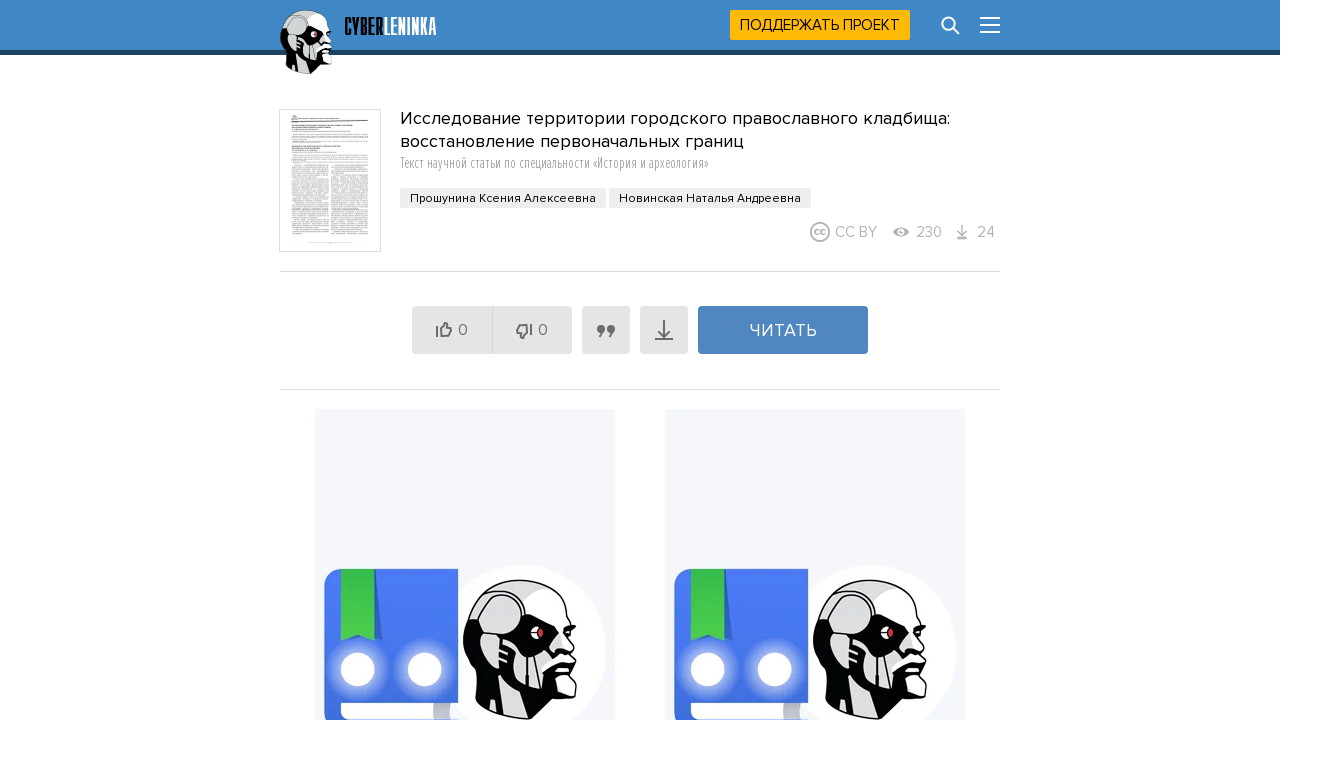

--- FILE ---
content_type: text/html; charset=utf-8
request_url: https://cyberleninka.ru/article/n/issledovanie-territorii-gorodskogo-pravoslavnogo-kladbischa-vosstanovlenie-pervonachalnyh-granits
body_size: 16849
content:
<!DOCTYPE html PUBLIC "-//W3C//DTD XHTML 1.1//EN" "http://www.w3.org/TR/xhtml11/DTD/xhtml11.dtd">
<html xmlns="http://www.w3.org/1999/xhtml">
  <head>
    <meta http-equiv="Content-Type" content="text/html; charset=utf-8" />
    <meta name="viewport" content="width=device-width, initial-scale=1" />
    <meta name="format-detection" content="telephone=no" />
    <link rel="shortcut icon" href="/favicon.ico" type="image/x-icon" />
    <link rel="canonical" href="https://cyberleninka.ru/article/n/issledovanie-territorii-gorodskogo-pravoslavnogo-kladbischa-vosstanovlenie-pervonachalnyh-granits" />

    <title>Исследование территории городского православного кладбища: восстановление первоначальных границ – тема научной статьи по истории и археологии читайте бесплатно текст научно-исследовательской работы в электронной библиотеке КиберЛенинка</title>
    <meta name="keywords" content="научная статья бесплатно на тему Исследование территории городского православного кладбища: восстановление первоначальных границ текст научной работы по истории и археологии из научного журнала Инженерно-строительный вестник Прикаспия. ГОРОДСКОЕ ПРОСТРАНСТВО, URBAN SPACE, ГРАНИЦЫ, BORDERS, КЛАДБИЩЕ, CEMETERY, ИДЕОЛОГИЯ, IDEOLOGY, ИСТОРИЯ, HISTORY, ВОССОЗДАНИЕ, RECREATION, ИСТОРИЧЕСКОЕ НАСЛЕДИЕ, HISTORICAL HERITAGE, СОВРЕМЕННЫЕ ПРОБЛЕМЫ, MODERN PROBLEMS, ПЕРСПЕКТИВЫ РАЗВИТИЯ, DEVELOPMENT PROSPECTS" />
    <meta name="description" content="В рамках данной статьи исследуются территории, связанные с религиозно-сакральной функцией г. Астрахани кладбища. Актуальным является поиск целостности утраченных границ территории городского православного кладбища, часть которого в настоящее время занимают сооружения коммунально-складского назначения, что с точки зрения идеологии является недопустимым.Within the framework of this article, the areas associated with the religious-sacred function of the city of Astrakhan the cemetery are being studied, studied and explored. Actual is the search for the integrity of the lost boundaries of the territory of the city&#39;s Orthodox cemetery, some of which are currently occupied by communal and warehousing facilities, which is unacceptable from the point of view of ideology." />

    <link rel="stylesheet" media="all" href="/app.css?2824926673" />
    <link rel="preload" href="/fonts/ProximaNovaBold.woff2" as="font" type="font/woff2" crossorigin>
    <link rel="preload" href="/fonts/ProximaNovaRegular.woff2" as="font" type="font/woff2" crossorigin>
    <link rel="preload" href="/fonts/ProximaNovaExtraCondensedLight.woff2" as="font" type="font/woff2" crossorigin>
    
  <meta name="apple-mobile-web-app-capable" content="yes" />

  <meta name="robots" content="NOODP" />
  <meta name="robots" content="noyaca" />

  <meta property="og:url" content="https://cyberleninka.ru/article/n/issledovanie-territorii-gorodskogo-pravoslavnogo-kladbischa-vosstanovlenie-pervonachalnyh-granits" />
  <meta property="og:site_name" content="КиберЛенинка" />
  <meta property="og:title" content="Исследование территории городского православного кладбища: восстановление первоначальных границ" />
  <meta property="og:description" content="В рамках данной статьи исследуются территории, связанные с религиозно-сакральной функцией г. Астрахани кладбища. Актуальным является поиск целостности утраченных границ территории городского православного кладбища, часть которого в настоящее время занимают сооружения коммунально-складского назначения, что с точки зрения идеологии является недопустимым.Within the framework of this article, the areas associated with the religious-sacred function of the city of Astrakhan the cemetery are being studied, studied and explored. Actual is the search for the integrity of the lost boundaries of the territory of the city&#39;s Orthodox cemetery, some of which are currently occupied by communal and warehousing facilities, which is unacceptable from the point of view of ideology." />
  <meta property="og:type" content="article" />
  <meta property="og:image" content="https://cyberleninka.ru/article/n/issledovanie-territorii-gorodskogo-pravoslavnogo-kladbischa-vosstanovlenie-pervonachalnyh-granits/og" />
  <meta property="og:image:width" content="1074" />
  <meta property="og:image:height" content="480" />

  <meta name="twitter:card" content="summary_large_image" />
  <meta name="twitter:site" content="@CyberLeninka" />

    

<link rel="preconnect" href="https://yastatic.net">
<link rel="preconnect" href="https://securepubads.g.doubleclick.net">
<link rel="preconnect" href="https://exchange.buzzoola.com">
<link rel="preconnect" href="https://pb.adriver.ru">
<link rel="preconnect" href="https://ad.mail.ru">
<link rel="preconnect" href="https://ads.betweendigital.com">
<script src="https://yandex.ru/ads/system/header-bidding.js" async></script>
<script>window.yaContextCb = window.yaContextCb || []</script>
<script src="https://yandex.ru/ads/system/context.js" async></script>
<script src="https://content.adriver.ru/AdRiverFPS.js" async></script>
<script src="https://cdn.skcrtxr.com/roxot-wrapper/js/roxot-manager.js?pid=1f462bba-63b2-4d05-8a2c-12cb7f02b607" async></script>

<script>
const adfoxBiddersMap = {
  "myTarget": "763128",
  "betweenDigital": "793538",
  "adriver": "776589",
  "otm": "1460822",
  "buzzoola": "769160",
  "sape": "1697231",
  "mediasniper": "2297743",
  "mediatoday": "2365797",
  "roxot": "2723510",
  "gnezdo":"2930570",
  "hybrid":"2994840",
  "smi2":"3125554",
  "link": "3389346",
  "adfox_yandex_adplay-adv":"3294122",
  "ohmybid": "3434190"
};

var biddersCpmAdjustmentMap = {
  'myTarget': 0.46,
  'betweenDigital': 0.84,
  'adriver': 0.79,
  'otm': 0.87,
  'buzzoola': 0.77,
  'sape': 0.79,
  'mediasniper': 0.79,
  'mediatoday': 0.68,
  'gnezdo': 0.92,
  'hybrid': 0.92,
  'smi2': 0.9
};

if (window.innerWidth >= 768) {

  


  adUnits = [
    {
      "code": "adfox_head",
      "sizes": [[970,250],[300,250],[300,300],[970,90],[728,90]],
      "bids": [
        {"bidder": "myTarget", "params": {"placementId": 320990}},
        {"bidder": "betweenDigital", "params": {"placementId": 2674177}},
        {"bidder": "adriver", "params": {
          "placementId": "20:cyberleninka_970x250",
          "additional": {"ext": {"query": "custom=10=20&cid=" + localStorage.getItem('adrcid')}}
        }},
        {"bidder": "otm", "params": {"placementId": "911"}},
        {"bidder": "buzzoola", "params": {"placementId": 1221042}},
        {"bidder": "sape", "params": {"placementId": 821135}},
        {"bidder": "mediasniper", "params": {"placementId": 360005}},
        {"bidder": "roxot", "params": {"placementId": "51768c0a-c428-4776-a4ba-1025d94c29ad", "sendTargetRef": true}},
        {"bidder": "gnezdo", "params": {"placementId": 353101}},
        {"bidder": "hybrid", "params": {"placementId": "661fc2a34d506e1118632ce8"}},
        {"bidder": "smi2", "params": {"placementId": "103126"}},
        {"bidder": "link", "params": {"placementId": "cdf306abf7023052d3eb67588de05431"}},
        {"bidder": "ohmybid", "params": {"placementId": "HOdayBV9B8Q9L3FV"}}
      ]
    },

    {
      "code": "adfox_side1",
      "sizes": [[300,600],[300,250],[300,300],[240,400],[240,600]],
      "bids": [
        {"bidder":"myTarget","params":{"placementId":320974}},
        {"bidder":"betweenDigital","params":{"placementId":2673847}},
        {"bidder":"adriver","params":{
          "placementId":"20:cyberleninka_240x400_side1",
          "additional":{"ext":{"query":"custom=10=20&cid="+localStorage.getItem('adrcid')}}
        }},
        {"bidder": "otm","params":{"placementId":"912"}},
        {"bidder": "buzzoola","params":{"placementId":1221043}},
        {"bidder": "sape","params":{"placementId":821136}},
        {"bidder": "mediasniper","params":{"placementId":360006}},
        {"bidder": "mediatoday","params":{"placementId":9682}},
        {"bidder": "roxot","params":{"placementId":"d82943a0-d3d0-41b5-9ce9-ecf5c59a1c2e","sendTargetRef":true}},
        {"bidder": "hybrid","params":{"placementId":"661fc2c67bc72ff858bdcfb4"}},
        {"bidder": "smi2","params":{"placementId":"103131"}},
        {"bidder": "adfox_yandex_adplay-adv","params":{"p1":"dgped","p2":"jdhb"}},
        {"bidder":"link","params":{"placementId":"b98512a98211345da7923634e913ca47"}},
        {"bidder":"ohmybid","params":{"placementId":"zySZorOzKZhXjdDj"}}
      ]
    },

    {
      "code": "adfox_side2",
      "sizes": [[300,600],[300,250],[300,300],[240,400],[240,600]],
      "bids": [
        {"bidder":"myTarget","params":{"placementId":320975}},
        {"bidder":"betweenDigital","params":{"placementId":2673848}},
        {"bidder":"adriver","params":{
          "placementId":"20:cyberleninka_240x400_side2",
          "additional":{"ext":{"query":"custom=10=20&cid="+localStorage.getItem('adrcid')}}
        }},
        {"bidder":"otm","params":{"placementId":"913"}},
        {"bidder":"buzzoola","params":{"placementId":1221044}},
        {"bidder":"sape","params":{"placementId":821138}},
        {"bidder":"mediasniper","params":{"placementId":360007}},
        {"bidder":"mediatoday","params":{"placementId":9682}},
        {"bidder":"roxot","params":{"placementId":"80dadf4c-5c8d-4bc3-b0e0-1328270a7d94","sendTargetRef":true}},
        {"bidder":"hybrid","params":{"placementId":"661fc2f54d506e1118632cea"}},
        {"bidder":"smi2","params":{"placementId":"103132"}},
        {"bidder":"link","params":{"placementId":"8232acc3e5e0ffb434bce7b63999dcca"}},
        {"bidder":"ohmybid","params":{"placementId":"NcqadnIaACfH7uWm"}}
      ]
    },

    {
      "code": "adfox_top1",
      "sizes": [[300,250]],
      "bids": [
        {"bidder":"myTarget","params":{"placementId":320978}},
        {"bidder":"betweenDigital","params":{"placementId":2673849}},
        {"bidder":"adriver","params":{
          "placementId":"20:cyberleninka_300x250_1",
          "additional":{"ext":{"query":"custom=10=20&cid="+localStorage.getItem('adrcid')}}
        }},
        {"bidder":"otm","params":{"placementId":"914"}},
        {"bidder":"buzzoola","params":{"placementId":1221045}},
        {"bidder":"sape","params":{"placementId":821140}},
        {"bidder":"mediasniper","params":{"placementId":360008}},
        {"bidder":"mediatoday","params":{"placementId":9675}},
        {"bidder":"roxot","params":{"placementId":"a4d837bd-166d-4cb9-8210-34688740a4ef","sendTargetRef":true}},
        {"bidder":"gnezdo","params":{"placementId":353095}},
        {"bidder":"hybrid","params":{"placementId":"661fc3157bc72ff858bdcfb6"}},
        {"bidder":"smi2","params":{"placementId":"103133"}},
        {"bidder":"adfox_yandex_adplay-adv","params":{"p1":"dgpec","p2":"jbzl"}},
        {"bidder":"link","params":{"placementId":"0b21aa98d95dcb9bf6258692583009c0"}},
        {"bidder":"ohmybid","params":{"placementId":"9bXBoQSn0JqFIuA8"}}
      ]
    },

    {
      "code": "adfox_top2",
      "sizes": [[300,250]],
      "bids": [
        {"bidder":"myTarget","params":{"placementId":320979}},
        {"bidder":"betweenDigital","params":{"placementId":2673850}},
        {"bidder":"otm","params":{"placementId":"915"}},
        {"bidder":"buzzoola","params":{"placementId":1221046}},
        {"bidder":"sape","params":{"placementId":821142}},
        {"bidder":"mediasniper","params":{"placementId":360009}},
        {"bidder":"mediatoday","params":{"placementId":9676}},
        {"bidder":"roxot","params":{"placementId":"8cc4e575-2379-4c53-9d3b-457a4abeabbc","sendTargetRef":true}},
        {"bidder":"gnezdo","params":{"placementId":353096}},
        {"bidder":"hybrid","params":{"placementId":"661fc3334d506e1118632cec"}},
        {"bidder":"smi2","params":{"placementId":"103134"}},
        {"bidder":"link","params":{"placementId":"aa4cde959439c223735f8c5d1272d9d6"}},
        {"bidder":"ohmybid","params":{"placementId":"Mniw5psCV5bYbDPP"}}
      ]
    },

    {
      "code": "adfox_mid1",
      "sizes": [[300,250]],
      "bids": [
        {"bidder":"myTarget","params":{"placementId":320982}},
        {"bidder":"betweenDigital","params":{"placementId":2673851}},
        {"bidder":"otm","params":{"placementId":"916"}},
        {"bidder":"buzzoola","params":{"placementId":1221047}},
        {"bidder":"sape","params":{"placementId":821143}},
        {"bidder":"mediasniper","params":{"placementId":360010}},
        {"bidder":"mediatoday","params":{"placementId":9677}},
        {"bidder":"roxot","params":{"placementId":"def97489-bf90-4dc2-b25d-6e98089bdbea","sendTargetRef":true}},
        {"bidder":"gnezdo","params":{"placementId":353097}},
        {"bidder":"hybrid","params":{"placementId":"661fc34d4d506e1118632cf6"}},
        {"bidder":"smi2","params":{"placementId":"103135"}},
        {"bidder":"link","params":{"placementId":"cc58da3f5040ed3f081281d234642f1b"}},
        {"bidder":"ohmybid","params":{"placementId":"hvP3ncZ9Z3IcN7kP"}}
      ]
    },

    {
      "code": "adfox_mid2",
      "sizes": [[300,250]],
      "bids": [
        {"bidder":"myTarget","params":{"placementId":320983}},
        {"bidder":"betweenDigital","params":{"placementId":2673852}},
        {"bidder":"otm","params":{"placementId":"917"}},
        {"bidder":"buzzoola","params":{"placementId":1221048}},
        {"bidder":"sape","params":{"placementId":821144}},
        {"bidder":"mediasniper","params":{"placementId":360011}},
        {"bidder":"mediatoday","params":{"placementId":9678}},
        {"bidder":"roxot","params":{"placementId":"1253e1f2-f966-4c30-bb31-d73d70170b5e","sendTargetRef":true}},
        {"bidder":"gnezdo","params":{"placementId":353098}},
        {"bidder":"hybrid","params":{"placementId":"661fc59c4d506e1118632d08"}},
        {"bidder":"smi2","params":{"placementId":"103136"}},
        {"bidder":"link","params":{"placementId":"03db8f736f856b5a7989654cb20fb4b4"}},
        {"bidder":"ohmybid","params":{"placementId":"epg8ArJA41baCf0f"}}
      ]
    },

    {
      "code": "adfox_bot1",
      "sizes": [[300,250]],
      "bids": [
        {"bidder":"myTarget","params":{"placementId":320985}},
        {"bidder":"betweenDigital","params":{"placementId":2673854}},
        {"bidder":"otm","params":{"placementId":"918"}},
        {"bidder":"buzzoola","params":{"placementId":1221049}},
        {"bidder":"sape","params":{"placementId":821145}},
        {"bidder":"mediasniper","params":{"placementId":360012}},
        {"bidder":"mediatoday","params":{"placementId":9679}},
        {"bidder":"roxot","params":{"placementId":"57ea14a5-a9dc-421d-8f05-7dbcf17e3619","sendTargetRef":true}},
        {"bidder":"gnezdo","params":{"placementId":353099}},
        {"bidder":"hybrid","params":{"placementId":"661fc3817bc72ff858bdcfbe"}},
        {"bidder":"smi2","params":{"placementId":"103137"}},
        {"bidder":"link","params":{"placementId":"746ae63162e72a09439269ffb366a9f5"}},
        {"bidder":"ohmybid","params":{"placementId":"Ybi2I2NcSMHFHAUL"}}
      ]
    },

    {
      "code": "adfox_bot2",
      "sizes": [[300,250]],
      "bids": [
        {"bidder":"myTarget","params":{"placementId":320988}},
        {"bidder":"betweenDigital","params":{"placementId":2673853}},
        {"bidder":"otm","params":{"placementId":"919"}},
        {"bidder":"buzzoola","params":{"placementId":1221050}},
        {"bidder":"sape","params":{"placementId":821146}},
        {"bidder":"mediasniper","params":{"placementId":360013}},
        {"bidder":"mediatoday","params":{"placementId":9680}},
        {"bidder":"roxot","params":{"placementId":"10b6c096-8ccd-4d62-9e78-d7500399003d","sendTargetRef":true}},
        {"bidder":"gnezdo","params":{"placementId":353100}},
        {"bidder":"hybrid","params":{"placementId":"661fc3a24d506e1118632cf8"}},
        {"bidder":"smi2","params":{"placementId":"103138"}},
        {"bidder":"link","params":{"placementId":"412c7b3a30c7a86a40df78707a0effed"}},
        {"bidder":"ohmybid","params":{"placementId":"tf3WAI4nf1jZxl3p"}}
      ]
    }
  ];

  var userTimeout = 1200;

  var syncPixels = [
    {
      bidder: 'sape',
      pixels: ['https://acint.net/cmatch/?dp=14&pi=1630222']
    }
  ];

  window.YaHeaderBiddingSettings = {
    biddersMap: adfoxBiddersMap,
    adUnits: adUnits,
    timeout: userTimeout,
    syncPixels: syncPixels
  };





} else {

  adUnits = [
    {
      "code": "adfox_top1",
      "sizes": [[300,250],[300,300]],
      "codeType": "combo",
      "bids": [
        {"bidder":"myTarget","params":{"placementId":320966}},
        {"bidder":"betweenDigital","params":{"placementId":2673855}},
        {"bidder":"adriver","params":{
          "placementId":"20:cyberleninka_300x250mob_1",
          "additional":{"ext":{"query":"custom=10=20&cid="+localStorage.getItem('adrcid')}}
        }},
        {"bidder":"otm","params":{"placementId":"907"}},
        {"bidder":"buzzoola","params":{"placementId":1221037}},
        {"bidder":"sape","params":{"placementId":821190}},
        {"bidder":"mediasniper","params":{"placementId":360001}},
        {"bidder":"mediatoday","params":{"placementId":9671}},
        {"bidder":"roxot","params":{"placementId":"2735e182-e1c2-422b-b7d3-b1ee1ecbb439","sendTargetRef":true}},
        {"bidder":"gnezdo","params":{"placementId":353090}},
        {"bidder":"hybrid","params":{"placementId":"661fc22c7bc72ff858bdcfb2"}},
        {"bidder":"smi2","params":{"placementId":"103127"}},
        {"bidder":"link","params":{"placementId":"317a18769d3b042bcd12d87c18153cdc"}},
        {"bidder":"ohmybid","params":{"placementId":"oqv6s4quummeiGOn"}}
      ]
    },

    {
      "code": "adfox_mid1",
      "sizes": [[300,250],[300,300]],
      "codeType": "combo",
      "bids": [
        {"bidder":"myTarget","params":{"placementId":320968}},
        {"bidder":"betweenDigital","params":{"placementId":2673856}},
        {"bidder":"adriver","params":{
          "placementId":"20:cyberleninka_300x250mob_2",
          "additional":{"ext":{"query":"custom=10=20&cid="+localStorage.getItem('adrcid')}}
        }},
        {"bidder":"otm","params":{"placementId":"908"}},
        {"bidder":"buzzoola","params":{"placementId":1221039}},
        {"bidder":"sape","params":{"placementId":821191}},
        {"bidder":"mediasniper","params":{"placementId":360002}},
        {"bidder":"mediatoday","params":{"placementId":9672}},
        {"bidder":"roxot","params":{"placementId":"6e1adc14-1564-4bfb-9789-1f4b4caf9bb7","sendTargetRef":true}},
        {"bidder":"gnezdo","params":{"placementId":353091}},
        {"bidder":"hybrid","params":{"placementId":"661fc24e4d506e1118632ce2"}},
        {"bidder":"smi2","params":{"placementId":"103128"}},
        {"bidder":"link","params":{"placementId":"d194b3f2f2b4a8b0c899fbc4b2e475d0"}},
        {
          "bidder": "adfox_yandex_adplay-adv",
          "params": {
            "p1": "dkyya",
            "p2": "jopb"
          }
        },
        {"bidder":"ohmybid","params":{"placementId":"YHowFqVl0va3sLxs"}}
      ]
    },

    {
      "code": "adfox_bot1",
      "sizes": [[300,250],[300,300]],
      "codeType": "combo",
      "bids": [
        {"bidder":"myTarget","params":{"placementId":320969}},
        {"bidder":"betweenDigital","params":{"placementId":2673857}},
        {"bidder":"adriver","params":{
          "placementId":"20:cyberleninka_300x250mob_3",
          "additional":{"ext":{"query":"custom=10=20&cid="+localStorage.getItem('adrcid')}}
        }},
        {"bidder":"otm","params":{"placementId":"909"}},
        {"bidder":"buzzoola","params":{"placementId":1221040}},
        {"bidder":"sape","params":{"placementId":821192}},
        {"bidder":"mediasniper","params":{"placementId":360003}},
        {"bidder":"mediatoday","params":{"placementId":9673}},
        {"bidder":"roxot","params":{"placementId":"3a70251b-7720-4736-b3a6-ea209d5feedc","sendTargetRef":true}},
        {"bidder":"gnezdo","params":{"placementId":353092}},
        {"bidder":"hybrid","params":{"placementId":"661fc26d4d506e1118632ce4"}},
        {"bidder":"smi2","params":{"placementId":"103129"}},
        {"bidder":"link","params":{"placementId":"1565397ffd8f126ff093e1e81b9ad40f"}},
        {"bidder":"ohmybid","params":{"placementId":"BUVNSDdXEDKvWKcK"}}
      ]
    },

    {
      "code": "adfox_bot3",
      "sizes": [[300,250],[300,300]],
      "codeType": "combo",
      "bids": [
        {"bidder":"myTarget","params":{"placementId":320971}},
        {"bidder":"betweenDigital","params":{"placementId":2673858}},
        {"bidder":"otm","params":{"placementId":"910"}},
        {"bidder":"buzzoola","params":{"placementId":1221041}},
        {"bidder":"sape","params":{"placementId":821193}},
        {"bidder":"mediasniper","params":{"placementId":360004}},
        {"bidder":"mediatoday","params":{"placementId":9674}},
        {"bidder":"roxot","params":{"placementId":"6ddc5b2a-3e9c-4917-b29e-a5a381a58063","sendTargetRef":true}},
        {"bidder":"gnezdo","params":{"placementId":353093}},
        {"bidder":"hybrid","params":{"placementId":"661fc2844d506e1118632ce6"}},
        {"bidder":"smi2","params":{"placementId":"103130"}},
        {"bidder":"link","params":{"placementId":"959a5bd2b2b6eb23343b893e24d8093f"}},
        {"bidder":"ohmybid","params":{"placementId":"RUR2bXlUyFsYdcHx"}}
      ]
    }
  ];

  var userTimeout = 1300;

  var syncPixels = [
    {
      bidder: 'sape',
      pixels: ['https://acint.net/cmatch/?dp=14&pi=1630222']
    }
  ];

  window.YaHeaderBiddingSettings = {
    biddersMap: adfoxBiddersMap,
    adUnits: adUnits,
    timeout: userTimeout,
    syncPixels: syncPixels
  };
}
</script>



  <meta name="citation_title" content="Исследование территории городского православного кладбища: восстановление первоначальных границ" />
  
    <meta name="citation_author" content="Прошунина Ксения Алексеевна" />
  
    <meta name="citation_author" content="Новинская Наталья Андреевна" />
  

	
  
	

  <meta name="citation_publication_date" content="2017" />
  <meta name="citation_journal_title" content="Инженерно-строительный вестник Прикаспия" />
  <meta name="citation_fulltext_html_url" content="https://cyberleninka.ru/article/n/issledovanie-territorii-gorodskogo-pravoslavnogo-kladbischa-vosstanovlenie-pervonachalnyh-granits" />
  <meta name="citation_abstract_html_url" content="https://cyberleninka.ru/article/n/issledovanie-territorii-gorodskogo-pravoslavnogo-kladbischa-vosstanovlenie-pervonachalnyh-granits" />
  <meta name="citation_pdf_url" content="https://cyberleninka.ru/article/n/issledovanie-territorii-gorodskogo-pravoslavnogo-kladbischa-vosstanovlenie-pervonachalnyh-granits/pdf" />
  <meta name="citation_publisher" content="Государственное автономное образовательное учреждение Астраханской области высшего профессионального образования «Астраханский архитектурно-строительный университет»" />
  <meta name="citation_issue" content="2 (20)" />
  <meta name="citation_volume" content="" />
  <meta name="citation_issn" content="2312-3702" />
  
  <meta name="citation_keywords" content="ГОРОДСКОЕ ПРОСТРАНСТВО, URBAN SPACE, ГРАНИЦЫ, BORDERS, КЛАДБИЩЕ, CEMETERY, ИДЕОЛОГИЯ, IDEOLOGY, ИСТОРИЯ, HISTORY, ВОССОЗДАНИЕ, RECREATION, ИСТОРИЧЕСКОЕ НАСЛЕДИЕ, HISTORICAL HERITAGE, СОВРЕМЕННЫЕ ПРОБЛЕМЫ, MODERN PROBLEMS, ПЕРСПЕКТИВЫ РАЗВИТИЯ, DEVELOPMENT PROSPECTS" />
  
    <meta name="eprints.creators_name" content="Прошунина Ксения Алексеевна" />
  
    <meta name="eprints.creators_name" content="Новинская Наталья Андреевна" />
  
  <meta name="eprints.metadata_visibility" content="show" />
  <meta name="eprints.ispublished" content="pub" />
  <meta name="eprints.full_text_status" content="public" />
  <meta name="eprints.type" content="article" />
  <meta name="eprints.title" content="Исследование территории городского православного кладбища: восстановление первоначальных границ" />
  <meta name="eprints.date" content="2017" />
  <meta name="eprints.date_type" content="published" />
  <meta name="eprints.document_url" content="https://cyberleninka.ru/article/n/issledovanie-territorii-gorodskogo-pravoslavnogo-kladbischa-vosstanovlenie-pervonachalnyh-granits" />
  <meta name="eprints.publication" content="Инженерно-строительный вестник Прикаспия" />
  <meta name="eprints.publisher" content="Государственное автономное образовательное учреждение Астраханской области высшего профессионального образования «Астраханский архитектурно-строительный университет»" />
  <meta name="eprints.refereed" content="TRUE" />
  <meta name="eprints.citation" content="Прошунина Ксения Алексеевна, Новинская Наталья Андреевна Исследование территории городского православного кладбища: восстановление первоначальных границ // Инженерно-строительный вестник Прикаспия. 2017. Выпуск номер 2 (20), С.16-20" />
  <meta name="eprints.place_of_pub" content="Россия, Астрахань" />
  <meta name="eprints.number" content="2 (20)" />
  <meta name="eprints.volume" content="" />
  <meta name="eprints.pagerange" content="16-20" />
  <meta name="eprints.issn" content="2312-3702" />
  
  
  <meta name="eprints.keywords" content="ГОРОДСКОЕ ПРОСТРАНСТВО, URBAN SPACE, ГРАНИЦЫ, BORDERS, КЛАДБИЩЕ, CEMETERY, ИДЕОЛОГИЯ, IDEOLOGY, ИСТОРИЯ, HISTORY, ВОССОЗДАНИЕ, RECREATION, ИСТОРИЧЕСКОЕ НАСЛЕДИЕ, HISTORICAL HERITAGE, СОВРЕМЕННЫЕ ПРОБЛЕМЫ, MODERN PROBLEMS, ПЕРСПЕКТИВЫ РАЗВИТИЯ, DEVELOPMENT PROSPECTS" />
  
  <meta name="eprints.abstract" content="В рамках данной статьи исследуются территории, связанные с религиозно-сакральной функцией г. Астрахани кладбища. Актуальным является поиск целостности утраченных границ территории городского православного кладбища, часть которого в настоящее время занимают сооружения коммунально-складского назначения, что с точки зрения идеологии является недопустимым.Within the framework of this article, the areas associated with the religious-sacred function of the city of Astrakhan the cemetery are being studied, studied and explored. Actual is the search for the integrity of the lost boundaries of the territory of the city&#39;s Orthodox cemetery, some of which are currently occupied by communal and warehousing facilities, which is unacceptable from the point of view of ideology." />
  


  </head>

  <body id="body">
    <div id="vk_api_transport"></div>
    <div id="menu" style="height: 55px;"></div>

    <div class="content" style="overflow: visible;">
      <div class="main">
        

<span itemscope="itemscope" itemtype="http://schema.org/ScholarlyArticle">
<div class="cover mobhide">
  <a href="/article/n/issledovanie-territorii-gorodskogo-pravoslavnogo-kladbischa-vosstanovlenie-pervonachalnyh-granits/viewer"><img src="/article/n/issledovanie-territorii-gorodskogo-pravoslavnogo-kladbischa-vosstanovlenie-pervonachalnyh-granits/cover" alt="Научная статья на тему 'Исследование территории городского православного кладбища: восстановление первоначальных границ'" itemprop="image" /><img class="cover-overlay" src ="/images/tsvg/view.svg" /></a>
</div>
<div>
  <h1><i itemprop="headline">Исследование территории городского православного кладбища: восстановление первоначальных границ</i> <span>Текст научной статьи по специальности &laquo;<i itemprop="articleSection">История и археология</i>&raquo;</span></h1>
  <div class="infoblock authors visible">
    <div id="article-authors" style="min-height: 35px;"></div>
    <div class="top-cc" style="min-height: 20px;">
    
      <div class="statitem label-cc" title="Лицензия Creative Commons"><img src="/images/tsvg/cc-label.svg" />CC BY</div>
    
    
      <div class="statitem views" title="Просмотры"><img src ="/images/tsvg/view.svg" />230</div><div class="statitem downloads" title="Загрузки"><img src ="/images/tsvg/download.svg" />24</div>
    </div>
  </div>

  <div class="infoblock">
    
    <div id="article-controls" style="min-height: 118px;"></div>
  </div>

	
  <div class="infoblock">
    <div class="full">
      <div style="font-size: 0; text-align: center; height: 350px;">
        <div style="display: inline-flex; vertical-align: top; text-align: center; justify-content: center; max-width: 310px;">
          <div id="adfox_top1"></div>
        </div>
        <div style="display: inline-flex; vertical-align: top; text-align: center; justify-content: center; margin-left: 50px; max-width: 310px;">
          <div id="adfox_top2"></div>
        </div>
        <div id="crt-4f158b60" style="width:720px;height:250px;" class="mobhide"></div>
      </div>
    </div>
  </div>
  
  <div class="infoblock visible">
    <div class="full">
       <div class="bibloid_serp bibloid_serp_ann">
         <i>i</i>
         <span>Надоели баннеры? Вы всегда можете
           <a
            onclick="window.__cl_f.gaEvent('donate', 'click', 'top');"
            href="/donate?utm_source=cyberleninka.ru&utm_medium=article&utm_campaign=top"
           >отключить рекламу</a>.</span>
       </div>
    </div>
  </div>

	

  <div class="infoblock">
    <div class="half">
			
      <div class="title">Журнал</div>
      <span><a href="/journal/n/inzhenerno-stroitelnyy-vestnik-prikaspiya">Инженерно-строительный вестник Прикаспия</a></span>
      <div class="labels">
	      <div class="label year"><time itemprop="datePublished" datetime="2017">2017</time></div>
        
  <div class="label vak">ВАК</div>

      </div>
    </div>
    <div class="half-right">
      <div class="title">Область наук</div>
      <ul>
        <li><a href="/article/c/history-and-archaeology">История и археология</a></li>
      </ul>
    </div>
  </div>

  
  <div class="infoblock visible">
    <div class="full keywords">
      <div class="title" >Ключевые слова</div>
      <i itemprop="keywords">
        
          <span class="hl to-search" title="Найти все статьи с этим ключевым словом">ГОРОДСКОЕ ПРОСТРАНСТВО</span> / 
        
          <span class="hl to-search" title="Найти все статьи с этим ключевым словом">URBAN SPACE</span> / 
        
          <span class="hl to-search" title="Найти все статьи с этим ключевым словом">ГРАНИЦЫ</span> / 
        
          <span class="hl to-search" title="Найти все статьи с этим ключевым словом">BORDERS</span> / 
        
          <span class="hl to-search" title="Найти все статьи с этим ключевым словом">КЛАДБИЩЕ</span> / 
        
          <span class="hl to-search" title="Найти все статьи с этим ключевым словом">CEMETERY</span> / 
        
          <span class="hl to-search" title="Найти все статьи с этим ключевым словом">ИДЕОЛОГИЯ</span> / 
        
          <span class="hl to-search" title="Найти все статьи с этим ключевым словом">IDEOLOGY</span> / 
        
          <span class="hl to-search" title="Найти все статьи с этим ключевым словом">ИСТОРИЯ</span> / 
        
          <span class="hl to-search" title="Найти все статьи с этим ключевым словом">HISTORY</span> / 
        
          <span class="hl to-search" title="Найти все статьи с этим ключевым словом">ВОССОЗДАНИЕ</span> / 
        
          <span class="hl to-search" title="Найти все статьи с этим ключевым словом">RECREATION</span> / 
        
          <span class="hl to-search" title="Найти все статьи с этим ключевым словом">ИСТОРИЧЕСКОЕ НАСЛЕДИЕ</span> / 
        
          <span class="hl to-search" title="Найти все статьи с этим ключевым словом">HISTORICAL HERITAGE</span> / 
        
          <span class="hl to-search" title="Найти все статьи с этим ключевым словом">СОВРЕМЕННЫЕ ПРОБЛЕМЫ</span> / 
        
          <span class="hl to-search" title="Найти все статьи с этим ключевым словом">MODERN PROBLEMS</span> / 
        
          <span class="hl to-search" title="Найти все статьи с этим ключевым словом">ПЕРСПЕКТИВЫ РАЗВИТИЯ</span> / 
        
          <span class="hl to-search" title="Найти все статьи с этим ключевым словом">DEVELOPMENT PROSPECTS</span>
        
      </i>
    </div>
  </div>
  

  
  <div class="infoblock">
    <div class="full abstract">
      <h2>Аннотация <span>научной статьи по истории и археологии, автор научной работы — Прошунина Ксения Алексеевна, Новинская Наталья Андреевна</span></h2>
      <p itemprop="description">В рамках данной статьи исследуются территории, связанные с религиозно-сакральной функцией г. Астрахани <span class="hl to-search">кладбища</span>. Актуальным является поиск целостности утраченных <span class="hl to-search">границ</span> территории городского православного <span class="hl to-search">кладбища</span>, часть которого в настоящее время занимают сооружения коммунально-складского назначения, что с точки зрения <span class="hl to-search">идеологии</span> является недопустимым.Within the framework of this article, the areas associated with the religious-sacred function of the city of Astrakhan the <span class="hl to-search">cemetery</span> are being studied, studied and explored. Actual is the search for the integrity of the lost boundaries of the territory of the city&#39;s Orthodox <span class="hl to-search">cemetery</span>, some of which are currently occupied by communal and warehousing facilities, which is unacceptable from the point of view of <span class="hl to-search">ideology</span>.</p>
    </div>
  </div>
  

	
	<div class="infoblock">
		<div class="full">
			<div style="font-size: 0; text-align: center; height: 350px;">
			        <div style="display: inline-flex; vertical-align: top; text-align: center; justify-content: center; max-width: 310px;">
					<div id="adfox_mid1"></div>
				</div>
			        <div style="display: inline-flex; vertical-align: top; text-align: center; justify-content: center; margin-left: 50px; max-width: 310px;">
					<div id="adfox_mid2"></div>
				</div>
			</div>
		</div>
	</div>
  
  <div class="infoblock visible">
    <div class="full">
       <div class="bibloid_serp bibloid_serp_ann">
         <i>i</i>
         <span>Надоели баннеры? Вы всегда можете
           <a
            onclick="window.__cl_f.gaEvent('donate', 'click', 'mid');"
            href="/donate?utm_source=cyberleninka.ru&utm_medium=article&utm_campaign=mid"
           >отключить рекламу</a>.</span>
       </div>
    </div>
  </div>

	

	<div class="infoblock visible">
    <div class="full">
      <h2 class="right-title">Похожие темы <span>научных работ по истории и археологии , автор научной работы — Прошунина Ксения Алексеевна, Новинская Наталья Андреевна</span></h2>
      <ul class="list">
        
        <li>
          <a class="similar" href="/article/n/utrachennoe-istoricheskoe-nasledie-hramy-gorodskogo-pravoslavnogo-kladbischa">
            <div class="title">Утраченное историческое наследие: храмы городского православного кладбища</div>
            <span>2017 / Прошунина Ксения Алексеевна, Новинская Наталья Андреевна</span>
          </a>
        </li>
        
        <li>
          <a class="similar" href="/article/n/istoricheskiy-nekropol-novosibirska-preemstvennost-traditsiy-i-politika-pamyati-sovetskoy-vlasti-konets-1919-nachalo-1941-g">
            <div class="title">Исторический некрополь Новосибирска: преемственность традиций и политика памяти советской власти (конец 1919 начало 1941 г. )</div>
            <span>2014 / Красильникова Екатерина Ивановна</span>
          </a>
        </li>
        
        <li>
          <a class="similar" href="/article/n/istoriya-formirovaniya-kultury-zahoroneniy-russkogo-gosudarstva-v-x-nachale-xx-v">
            <div class="title">История формирования культуры захоронений русского государства в x - начале XX в</div>
            <span>2014 / Колосова Ирина Ивановна, Медведева Анна Борисовна</span>
          </a>
        </li>
        
        <li>
          <a class="similar" href="/article/n/pogosty-v-srede-gorodskogo-prostranstva">
            <div class="title">Погосты в среде городского пространства</div>
            <span>2011 / Воронцова Олеся Николаевна</span>
          </a>
        </li>
        
        <li>
          <a class="similar" href="/article/n/arhangelskoe-kladbische-kazani-opyt-istoricheskogo-issledovaniya">
            <div class="title">Архангельское кладбище Казани: опыт исторического исследования</div>
            <span>2018 / Миронова Елена Валерьевна</span>
          </a>
        </li>
        
      </ul>
    </div>
  </div>

  <div class="infoblock visible">
    <div class="full">
       <div class="bibloid_serp bibloid_serp_ann"><i>i</i><span>Не можете найти то, что вам нужно? Попробуйте сервис <a target="_blank" onclick="ga('send', 'event', 'user', 'b_ocr_click');" href="https://bibloid.ru/?utm_source=cyberleninka.ru&amp;utm_medium=article&amp;utm_campaign=similar">подбора литературы</a>.</span></div>
    </div>
  </div>

  <div class="infoblock visible">
    <div id="viewer-inline"></div>
  </div>

	
  <div class="infoblock">
    <div class="full">
      <div style="font-size: 0; text-align: center; height: 350px;">
        <div style="display: inline-flex; vertical-align: top; text-align: center; justify-content: center; max-width: 310px;">
          <div id="adfox_bot1"></div>
        </div>
        <div style="display: inline-flex; vertical-align: top; text-align: center; justify-content: center; margin-left: 50px; max-width: 310px;">
          <div id="adfox_bot2"></div>
        </div>
      </div>
    </div>
  </div>
  
  <div class="infoblock visible">
    <div class="full">
       <div class="bibloid_serp bibloid_serp_ann">
         <i>i</i>
         <span>Надоели баннеры? Вы всегда можете
           <a
            onclick="window.__cl_f.gaEvent('donate', 'click', 'bot');"
            href="/donate?utm_source=cyberleninka.ru&utm_medium=article&utm_campaign=bot"
           >отключить рекламу</a>.</span>
       </div>
    </div>
  </div>

	

  
  <div class="infoblock visible">
    <div class="full">
      <h2 class="right-title">Текст научной работы <span>на тему «Исследование территории городского православного кладбища: восстановление первоначальных границ»</span></h2>
      <div class="ocr" itemprop="articleBody">
        <div class="ocr-banner">
          <div id="ad-sidebar" class="ad-adaptive"></div>
        </div>
				
        <p>﻿УДК 72.03</p>
        <p>ИССЛЕДОВАНИЕ ТЕРРИТОРИИ ГОРОДСКОГО ПРАВОСЛАВНОГО КЛАДБИЩА: ВОССТАНОВЛЕНИЕ ПЕРВОНАЧАЛЬНЫХ ГРАНИЦ К. А. Прошунина, Н. А. Новинская</p>
        <p>Астраханский государственный архитектурно-строительный университет</p>
        <p>В рамках данной статьи исследуются территории, связанные с религиозно-сакральной функцией г. Астрахани - кладбища. Актуальным является поиск целостности утраченных границ территории городского православного кладбища, часть которого в настоящее время занимают сооружения коммунально-складского назначения, что с точки зрения идеологии является недопустимым.</p>
        <p>Ключевые слова: городское пространство, границы, кладбище, идеология, история, воссоздание, историческое наследие, современные проблемы, перспективы развития.</p>
        <p>RESEARCH OF THE TERRITORY OF CITY ORTHODOX CEMETERY: RESTORATION OF INITIAL BORDERS К. А. Proshunina, N. А. Novinskaya</p>
        <p>Astrakhan State University of Architecture and Civil Engineering</p>
        <p>Within the framework of this article, the areas associated with the religious-sacred function of the city of Astrakhan - the cemetery -are being studied, studied and explored. Actual is the search for the integrity of the lost boundaries of the territory of the city&#39;s Orthodox cemetery, some of which are currently occupied by communal and warehousing facilities, which is unacceptable from the point of view of ideology.</p>
        <p>Keywords: urban space, borders, cemetery, ideology, history, recreation, historical heritage, modern problems, development prospects.</p>
        <p>Астрахань - современный быстроразвиваю-щийся город, насчитывающий множество планировочных элементов с различным функциональным назначением. Они сформированы при поэтапном историческом образовании города, имеют четкое расположение и взаимоувязку относительно друг друга.</p>
        <p>В ходе своего развития город приобрел особенности и нюансы не только в планировочной структуре, но и в аспекте ее идеологического восприятия, что обусловило формирование особых городских территорий с закрепленными за ними функциями. Практически все планировочные элементы по настоящее время сохранили свои первоначальные функции: торговую, жилую, промышленную, религиозную и сакральную.</p>
        <p>В рамках данной статьи рассматриваются территории, связанные с религиозно-сакральной функцией г. Астрахани - кладбища.</p>
        <p>Современная отечественная наука возрождает и реабилитирует интерес к национальным и культурным традициям, их воплощению в материальных объектах и памятниках. Развивается новое направление исторических исследований - некрополистика, объектом которой является погребальная традиция конкретного региона, предметом- кладбища (некрополи), их описание, изучение и сохранение.</p>
        <p>Целью нашей исследовательской работы стало восстановление первоначальных границ территории городского православного кладбища. Для достижения поставленной цели были сформированы следующие задачи:</p>
        <p>• изучение архивных источников, связанных с краеведческими данными развития поселения г. Астрахани;</p>
        <p>•	определение границ территории кладбища на исторические карты периода Х1Х-ХХ вв.;</p>
        <p>•	нанесение восстановленных первоначальных границ территории кладбища на современную топосъемку.</p>
        <p>В 1920-х гг. появились первые «Санитарные нормы и правила устройства и содержания кладбищ», принятые советскими властями. В Российской Федерации организация похоронного дела — самостоятельный, не подлежащий лицензированию вид деятельности, разновидность бытовых услуг, регламентируемая Инструкцией о порядке похорон и содержании кладбищ в РСФСР и Федеральным законом от 12 января 1996 г. № 8-ФЗ «О погребении и похоронном деле». Похоронное дело осуществляется федеральными и местными органами исполнительной власти, органами местного самоуправления. В системе этих органов создаются специализированные службы (бюро, комбинаты) по вопросам похоронного дела, которые осуществляют погребение умершего и оказание других услуг в связи с погребением.</p>
        <p>Законом о погребении и похоронном деле регламентированы санитарные и экологические требования к размещению и содержанию кладбищ. Важное значение имеют свойства грунтов: не менее чем на глубину 2 м они должны быть сухими, легкими, воздухопроницаемыми. Запрещено устройство кладбищ на территориях с уровнем стояния грунтовых вод выше двух метров от поверхности земли, а также на затапливаемых, заболоченных территориях, на землях, подверженных оползням и обвалам.</p>
        <p>Решение первой задачи свелось к исследованию размещений астраханских некрополей.</p>
        <p>Научно-технический журнал</p>
        <p>Были проанализированы материалы архивной картографической документации:</p>
        <p>•	карты 1820, 1876, 1896, 1909, 1925 гг.;</p>
        <p>•	данные из публицистических источников: «Переписка о городских кладбищах подотдела благоустройства Астраханского губместхоза, план работы по кладбищам на 1926 отчетный год» (ГААО. Ф. 1922. Оп. 1. Вязка 51. Д. 478); «Сведения о кладбищах, санитарном обозе... 1923 г.» (ГААО. Ф. 1922. Оп. 1. Вязка 18. Д. 161); «Дело Астраханского гор. коммун. отдела. Отчеты и доклады о работе конторы городских кладбищ. Гор.К.О. 1 октября 1926 - 30 сентября 1927» (ГААО. Ф. 1925. Оп. 1. Д. 302);</p>
        <p>•	сохранившиеся гравюры и фотофиксации.</p>
        <p>Найденные документальные свидетельства</p>
        <p>имеют разрозненный характер, следовательно, необходим систематизированный анализ результатов поиска в отдельных делах и в рамках каждого из фондов. Стоит отметить, что имеющаяся в нашем распоряжении информация хронологически фрагментарна и не может дать целостного представления о тех или иных явлениях и процессах за изучаемый период времени в их динамике.</p>
        <p>Так, согласно проведенному исследованию, определено, что историческое формообразование территорий для захоронений происходило вблизи мест культовых сооружений. Заселение</p>
        <p>города осуществлялось этапно, образованием слобод по типу деятельности или группированию тех или иных народностей, проживавших на территории в определенный период времени. По мере роста населения слободы на ее территории выстаивалась церковь для религиозных нужд прихожан, там же и происходили захоронения усопших.</p>
        <p>Ввиду развития города и для улучшения качества жизни населения приказом Государственного совета было принято решение о создании территории городского православного кладбища. Таким образом, к началу XVII в. Астраханское православное кладбище начало свое формирование, когда стали переполнены все внутригородские погосты.</p>
        <p>Согласно информации, полученной в ходе камеральных работ с архивными сведениями и картографическими материалами, была выполнена схема размещения некрополей в границах исторической территории города по состоянию на 1820 г., наглядно демонстрирующая общую градостроительную ситуацию. Выявлены и зафиксированы не только погосты при культовых сооружениях, но и территории существующих кладбищ различных народностей: на юго-востоке города территория персидского кладбища, на северо-востоке - армянского и католического кладбища (рис. 1).</p>
        <p>Рис. 1. Месторасположение территорий астраханских некрополей вблизи культовых сооружений [1]</p>
        <p>В 60-х гг. XVII в. устроить кладбище было ре-	заполненным и было перенесено на Ивановский</p>
        <p>шено в солдатской слободе за территорией	бугор, за пределы виноградных садов Спасо-</p>
        <p>Иоанно-Предтеченского монастыря (погост № 6	Преображенской обители (погост № 10 на схе-</p>
        <p>на схеме), но вскоре оно оказалось совершенно	ме) [2, с. 3].</p>
        <p>Выбор нового места не был случайным. Учитывая региональные геологические особенности местности, такие как высокий уровень грунтовых вод, сезонные разливы рек, большое количество протоков и ериков, захоронения всегда происходили на естественных возвышенностях. Ивановский бугор имел отметку абсолютной высоты 15,8 м.</p>
        <p>Часть территории городского православного кладбища была присоединена к Афонскому кладбищу, названному в честь стоявшей там церкви св. Афанасия Афонского. Эта территория ввиду удобства расположения (близости к центру города) быстро стала единственным официальным кладбищем г. Астрахани, погребения на котором осуществлялись достаточно долго (рис. 2).</p>
        <p>Рис. 2. Исторические границы кладбища на карте до 1925 г. [3]</p>
        <p>До 1925 г. в границах городского православного кладбища располагались три церкви: каменная в честь св. Афанасия Афонского (рис. 2, церковь 1); деревянная Иоанно-Предтеченская (рис. 2, церковь 2); каменная Духосошествен-ская (рис. 2, церковь 3) [4, с. 1].</p>
        <p>Следующим этапом трансформации стала рекультивация территории Афонского кладбища ввиду наличия бесхозных могил, за которыми на данный момент никто не ухаживает. Было принято решение о застройке большей части территории различными хозяйственными комплексами. Духосошественская и Афонская церкви в тот период были закрыты и вскоре снесены (рис. 3) [5, с. 1]. Позже на фундаменте Духо-сошественской церкви был возведен мемориал в честь погибших в Великой Отечественной войне.</p>
        <p>Границы православного кладбища с южной и северной стороны исторически ограничивались естественными ландшафтными преградами - р. Кутум и р. Луковка соответственно. Сейчас северную границу почти полностью повторяет ул. Софьи Перовской. Западная граница была обусловлена соседством с городскими фруктовыми садами, на данный момент эта территория занята железнодорожным переездом.</p>
        <p>В результате исследования территории городского православного кладбища была решена задача по восстановлению его первоначальных исторических границ: согласно архивным данным, выведены территориальные границы участка некрополя, которые затем были нанесены на топографическую съемку для наглядной демонстрации (рис. 4).</p>
        <p>——Исторические границы кладбища</p>
        <p>Церкви</p>
        <p>^ Сносимые сооружения церквей</p>
        <p>Застройка территории хоз. комплекса ми</p>
        <p>Рис. 3. Исторические границы кладбища после 1925 г. с указанием территории, попавшей под программу рекультивации [3]</p>
        <p>Предположительные исторические границы православного кладбища Предположительные исторические границы армянского кладбища</p>
        <p>Рис. 4. Исторические границы кладбища на современной топосъемке</p>
        <p>Восстановление целостности утраченных границ территории городского православного кладбища предоставляет возможность возобновления ее первоначальной религиозно-сакральной функции и реконструкции церковных построек, в совокупности составляющее утраченное культурно-историческое наследие.</p>
        <p>Городское православное кладбище с захоронениями исторических деятелей, деятелей искусства, а также братской могилой, сегодня выполняет культурно-историческую, мемориальную функцию в жизни городского населения, поддерживает связь поколений, а посредством реконструкции и ревитализации территории позволит сохранить культурные традиции и историческое наследие.</p>
        <p>На сегодняшний день большинство кладбищ на территории РФ не соответствуют требованиям действующего законодательства. Отсутствует цельное ограждение, пункты смотрителя кладбища, не организованы зоны моральной</p>
        <p>защиты. Существует проблема водоснабжения и водоотведения с территории особого назначения.</p>
        <p>Обзор данной проблематики, а также выполнение работ по благоустройству существующих муниципальных кладбищ позволит существенно улучшить качество похоронного обслуживания населения, приведет состояние мест захоронений в соответствие с действующим законодательством в сфере погребения и похоронного дела.</p>
        <p>Повышение качества оказываемых услуг в сфере ритуального обслуживания населения, приобщение к цивилизованному похоронному сервису имеют большое значение в самых различных аспектах социально-экономической и духовной жизни общества. Сейчас, с учетом возрождения понимания духовных ценностей, происходит осознание церемонии похорон как неотъемлемой части истории развития городского поселения.</p>
        <p>Список литературы</p>
        <p>1.	1820. План Астрахани. URL: http://www.retromap.ru/m.php#r=141820&amp;z=11&amp;y=46.338420&amp;x=48.006463</p>
        <p>2.	ГААО. Ф. 1922. Оп. 1. Вязка 18. Д. 161. Сведения о кладбищах, санитарном обозе... 1923 г.</p>
        <p>3.	1925. План Астрахани. URL: http://www.retromap.ru/m.php#r=1419257&amp;z=12&amp;y=46.339855&amp;x=48.0621115</p>
        <p>4.	ГААО. Ф. 1922. Оп. 1. Вязка 51. Д. 478. Переписка о городских кладбищах подотдела благоустройства Астраханского губместхоза, план работы по кладбищам на 1926 отчетный год (6 октября 1925 - 6 марта 1926).</p>
        <p>5.	ГААО. Ф. 1925. Оп. 1. Д. 302. Дело Астраханского гор. коммун. отдела. Отчеты и доклады о работе конторы городских кладбищ. Гор.К.О. 1 октября 1926 - 30 сентября 1927 г.</p>
        <p>© К. А. Прошунина, Н. А. Новинская</p>
        <p>Ссылка для цитирования:</p>
        <p>Прошунина К. А., Новинская Н. А. Исследование территории Городского православного кладбища: восстановление первоначальных границ // Инженерно-строительный вестник Прикаспия : научно-технический журнал / Астраханский государственный архитектурно-строительный университет. Астрахань : ГАОУ АО ВО «АГАСУ», 2017. № 2 (20). С. 16-20.</p>
        <p>УДК 72.03</p>
        <p>УТРАЧЕННОЕ ИСТОРИЧЕСКОЕ НАСЛЕДИЕ: ХРАМЫ ГОРОДСКОГО ПРАВОСЛАВНОГО КЛАДБИЩА К. А. Прошунина, Н. А. Новинская</p>
        <p>Астраханский государственный архитектурно-строительный университет</p>
        <p>В статье предпринята попытка воссоздания утраченного образа исторической территории, посредством чего решается проблема дисгармоничного восприятия территории религиозно-сакрального назначения. Изучена архивная документация, выявлен первоначальный облик храмов. Составлена периодизация архитектурных трансформаций на территории кладбища с середины XVII в. до настоящего времени. На основе полученных материалов сформирована гипотеза восстановления храмовых построек.</p>
        <p>Ключевые слова: городское пространство, храмы, кладбище, образ, история, воссоздание, историческое наследие, современные проблемы.</p>
        <p>THE LOST HISTORICAL HERITAGE: CHURCHES OF THE CITY ORTHODOX CEMETERY K. A. Proshunina, N. A. Novinskaya</p>
        <p>Astrakhan State University of Architecture and Civil Engineering</p>
        <p>The article attempts to recreate the lost image of a historical territory, through which the problems of disharmonious perception of the territory of religious and sacred destination are solved. The archival documentation is studied, the initial appearance of the temples is revealed. Periodization of architectural transformations in the territory of the cemetery since the mid-17th century was made, until now. On the basis of the materials received, a hypothesis for the restoration of temple structures is formed. Keywords: urban space, temples, cemetery, image, history, recreation, historical heritage, modem problems.</p></div>
    </div>
  </div>

	
  <div class="infoblock visible">
    <div class="full">
      <div style="font-size: 0; text-align: center; height: 350px;">
        <div style="display: inline-flex; vertical-align: top; text-align: center; justify-content: center; max-width: 310px;">
          <div id="adfox_bot3"></div>
        </div>
        <div style="display: inline-flex; vertical-align: top; text-align: center; justify-content: center; margin-left: 50px; max-width: 310px;">
          <div id="adfox_bot4"></div>
        </div>
      </div>
    </div>
  </div>
  
  <div class="infoblock visible">
    <div class="full">
       <div class="bibloid_serp bibloid_serp_ann">
         <i>i</i>
         <span>Надоели баннеры? Вы всегда можете
           <a
            onclick="window.__cl_f.gaEvent('donate', 'click', 'bot2');"
            href="/donate?utm_source=cyberleninka.ru&utm_medium=article&utm_campaign=bot2"
           >отключить рекламу</a>.</span>
       </div>
    </div>
  </div>

	

</div>
</span>


<div class="left-banner" style="width: 300px; margin-left: -320px; height: 4096px; display: flex; justify-content: space-around; align-items: flex-start;">
  <div id="ad-left" class="ad-adaptive" style="position: -webkit-sticky; position: sticky; top: 40px; background: transparent; max-width: 310px;">
    <div id="adfox_side1"></div>
    <div id="crt-4f158390" style="width:300px;height:600px;" class="mobhide"></div>
  </div>
</div>

<div class="right-banner" style="margin-left: 740px; height: 4096px; display: flex; justify-content: space-around; align-items: flex-start;">
  <div id="ad-right" class="ad-adaptive" style="position: -webkit-sticky; position: sticky; top: 40px; background: transparent; max-width: 310px;">
    <div id="adfox_side2"></div>
    <div id="crt-4f158390-1" style="width:300px;height:600px;" class="mobhide"></div>
  </div>
</div>




        <div class="footer">
          <hr />
          <div class="half">
            <a href="/terms.html" target="_blank">Пользовательское соглашение</a>
            <a href="/policy.html" target="_blank">Политика конфиденциальности</a>
          </div>
          <div class="half-right">
            <a style="margin-top: 5px;" class="openscience" href="http://open-science.ru/" target="_blank"><img src="/images/openscience.svg" alt="Открытая наука" /></a>
          </div>
        </div>
      </div>
    </div>

    
    <script type="text/javascript" src="/app.js?3196735396" defer></script>
    
    <script type="text/javascript">
      

      window.__cl = function (f) {
        if (!window.__cl_callbacks) {
          window.__cl_callbacks = [];
        }
        window.__cl_callbacks.push(f);
      };

      window.__cl(function(app) {
        var app = app.element(app.elm.Menu, 'menu', { user: window.__cl_user, id: "", path: "/article/n/issledovanie-territorii-gorodskogo-pravoslavnogo-kladbischa-vosstanovlenie-pervonachalnyh-granits" });
        if (app == null) { return; }
        window.notify.login = function() {
          app.ports.showLoginSub.send();
        }
      });
      window.__cl(function(app) {
        app.element(app.elm.Notification.Persist, 'notification-persist', {
          cookie: document.cookie
        });
      })
    </script>

    
  
  <script type="text/javascript">(window.Image ? (new Image()) : document.createElement('img')).src = 'https://vk.com/rtrg?p=VK-RTRG-113217-3vhqF';</script>
  <script type="text/javascript">
    (window.Image ? (new Image()) : document.createElement('img')).src = location.protocol + '//vk.com/rtrg?r=pBktsqObaAtvToEtTxQbb/cxSGdswTMQ5wcdtediEFrGEy1Rbzr/IMae3Notd2g/GdggCzMzIdcwjWAsDf7M*I1hGYLGK2Uho4KO3yct6a3PDEHu/PU3m87/qEKB5u005s5BZOxtV0KGfmxRfV5X4n3kmNOYtnudE89WXjBuKsQ-';
  </script>
  


<script type="text/javascript" >
   (function(m,e,t,r,i,k,a){m[i]=m[i]||function(){(m[i].a=m[i].a||[]).push(arguments)};
   m[i].l=1*new Date();k=e.createElement(t),a=e.getElementsByTagName(t)[0],k.async=1,k.src=r,a.parentNode.insertBefore(k,a)})
   (window, document, "script", "https://mc.yandex.ru/metrika/tag.js", "ym");

   ym(15765706, "init", {
        clickmap:true,
        trackLinks:true,
        accurateTrackBounce:true
   });
</script>
<noscript><div><img src="https://mc.yandex.ru/watch/15765706" style="position:absolute; left:-9999px;" alt="" /></div></noscript>


  
  <script type="text/javascript">
    (function(i,s,o,g,r,a,m){i['GoogleAnalyticsObject']=r;i[r]=i[r]||function(){
    (i[r].q=i[r].q||[]).push(arguments)},i[r].l=1*new Date();a=s.createElement(o),
    m=s.getElementsByTagName(o)[0];a.async=1;a.src=g;m.parentNode.insertBefore(a,m)
    })(window,document,'script','https://www.google-analytics.com/analytics.js','ga');

    ga('create', 'UA-33095299-1', 'auto');
    ga('send', 'pageview');
  </script>
  


    

<script>
  var adfox = function(id, params) {
        window.yaContextCb.push(()=>{
            Ya.adfoxCode.create({
              ownerId: 254948,
              containerId: id,
              params: params
            });
          });
  }

  adfox('adfox_bot3', {
    pp: 'nol',
    ps: 'czgi',
    p2: 'ganf',
    puid1: ''
  });
  if (window.innerWidth >= 768) {
    adfox('adfox_top1', {
        pp: 'noj',
        ps: 'czgi',
        p2: 'ganf',
        puid1: ''
    });
    adfox('adfox_top2', {
        pp: 'noj',
        ps: 'czgi',
        p2: 'ganf',
        puid1: ''
    });
    adfox('adfox_mid1', {
        pp: 'nok',
        ps: 'czgi',
        p2: 'ganf',
        puid1: ''
    });
    adfox('adfox_bot1', {
        pp: 'nol',
        ps: 'czgi',
        p2: 'ganf',
        puid1: ''
    });
    adfox('adfox_mid2', {
        pp: 'nok',
        ps: 'czgi',
        p2: 'ganf',
        puid1: ''
    });
    adfox('adfox_bot2', {
        pp: 'nol',
        ps: 'czgi',
        p2: 'ganf',
        puid1: ''
    });
    adfox('adfox_bot4', {
        pp: 'nol',
        ps: 'czgi',
        p2: 'ganf',
        puid1: ''
    });
  } else {
      adfox('adfox_top1', {
          pp: 'noj',
          ps: 'czgi',
          p2: 'fwbj',
          puid1: ''
      });
      adfox('adfox_mid1', {
          pp: 'nok',
          ps: 'czgi',
          p2: 'fwbj',
          puid1: ''
      });
      adfox('adfox_bot1', {
          pp: 'nol',
          ps: 'czgi',
          p2: 'fwbj',
          puid1: ''
      });
  }
  if (window.innerWidth >= 1360) {
    adfox('adfox_side1',{
      pp: 'noj',
      ps: 'czgi',
      p2: 'fvyf',
      puid1: ''
    });
    adfox('adfox_side2', {
      pp: 'nok',
      ps: 'czgi',
      p2: 'fvyf',
      puid1: ''
    });
  }
</script>


<script type="text/javascript">
window.__cl(function(app) {
  app.element(app.elm.Viewer.Inline, "viewer-inline", {
    id:  18537474 ,
    pages:  5 ,
    link: "issledovanie-territorii-gorodskogo-pravoslavnogo-kladbischa-vosstanovlenie-pervonachalnyh-granits",
    doi: ""
  })
  var authors = app.element(app.elm.Article.Authors, "article-authors", {
    is_author:  false ,
    authors: [{"id":24175262,"name":"Прошунина Ксения Алексеевна","link":"","status":""},{"id":24175263,"name":"Новинская Наталья Андреевна","link":"","status":""}] || [],
    user: window.__cl_user
  });
  var controls = app.element(app.elm.Article.Controls, "article-controls", {
    quotes: {
      gost_electronic: "Прошунина Ксения Алексеевна, Новинская Наталья Андреевна Исследование территории городского православного кладбища: восстановление первоначальных границ \/\/ Инженерно-строительный вестник Прикаспия. 2017. №2 (20). URL: https:\/\/cyberleninka.ru\/article\/n\/issledovanie-territorii-gorodskogo-pravoslavnogo-kladbischa-vosstanovlenie-pervonachalnyh-granits (дата обращения: 16.12.2025).",
      gost_print: "Прошунина Ксения Алексеевна, Новинская Наталья Андреевна Исследование территории городского православного кладбища: восстановление первоначальных границ \/\/ Инженерно-строительный вестник Прикаспия. 2017. №2 (20). С.16-20",
      wiki: "{{статья|автор=Прошунина Ксения Алексеевна, Новинская Наталья Андреевна|заглавие=Исследование территории городского православного кладбища: восстановление первоначальных границ|издание=Инженерно-строительный вестник Прикаспия|год=2017|ссылка=https:\/\/cyberleninka.ru\/article\/n\/issledovanie-territorii-gorodskogo-pravoslavnogo-kladbischa-vosstanovlenie-pervonachalnyh-granits|номер=2 (20)}}",
      apa: "Прошунина Ксения Алексеевна, \u0026 Новинская Наталья Андреевна (2017). Исследование территории городского православного кладбища: восстановление первоначальных границ. Инженерно-строительный вестник Прикаспия,  (2 (20)), 16-20.",
      ama: "Прошунина Ксения Алексеевна, Новинская Наталья Андреевна. Исследование территории городского православного кладбища: восстановление первоначальных границ. Инженерно-строительный вестник Прикаспия.  2017;(2 (20)):16-20.",
      mla: "Прошунина Ксения Алексеевна,  and Новинская Наталья Андреевна. \u0022Исследование территории городского православного кладбища: восстановление первоначальных границ\u0022 Инженерно-строительный вестник Прикаспия, no. 2 (20), 2017, pp. 16-20."
    },
    pages:  5 ,
    id:  18537474 ,
    link: "issledovanie-territorii-gorodskogo-pravoslavnogo-kladbischa-vosstanovlenie-pervonachalnyh-granits",
    doi: "",
    authors: [{"id":24175262,"name":"Прошунина Ксения Алексеевна","link":"","status":""},{"id":24175263,"name":"Новинская Наталья Андреевна","link":"","status":""}] || [],
    likes: {"likes":"0","dislikes":"0","user":0},
    user: window.__cl_user
  });

  var claim = document.getElementById('claim')
  if (claim) {
    claim.onclick = function(e) {
      e.preventDefault();
      controls.ports.claim.send(true);
    }
  }

  var searchFromSelector = function(sel) {
    var els = document.querySelectorAll(sel);
    els.forEach(function(el) {
      var t = el.innerText;
      el.onclick = function(e) {
        e.preventDefault();
        window.location.href = "/search?q=" + encodeURIComponent(t);
      }
    });
  }
  searchFromSelector(".to-search");
});
</script>


    <div id="notification-flash"></div>
    <div class="info"><div id="notification-persist"></div></div>
  </body>
</html>
